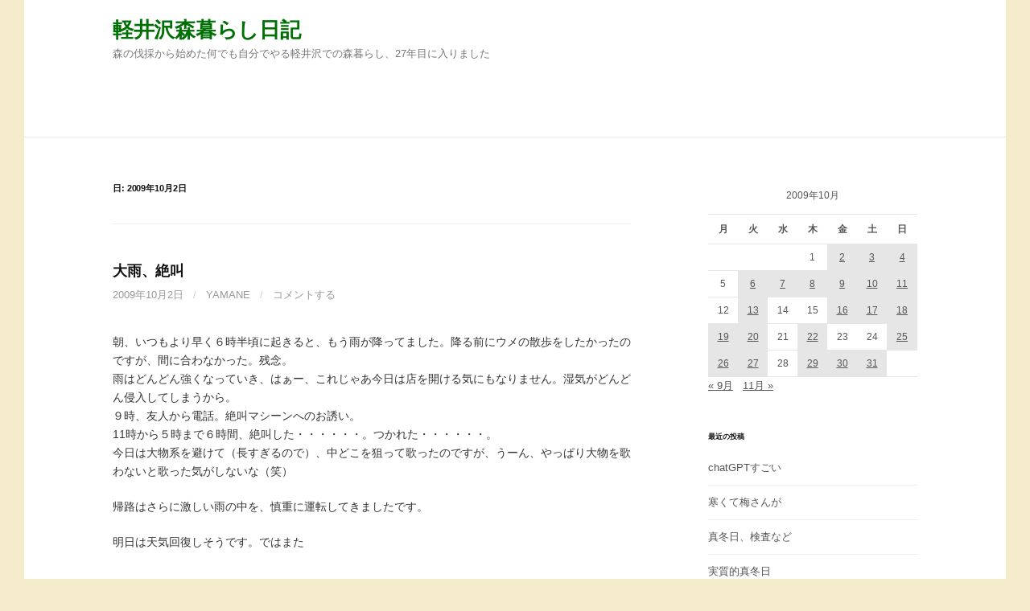

--- FILE ---
content_type: text/html; charset=UTF-8
request_url: http://yamane.s137.xrea.com/x/wp/2009/10/02/
body_size: 9100
content:
<!DOCTYPE html>
<!--[if IE 8]>
<html class="ie8" lang="ja" prefix="og: http://ogp.me/ns#">
<![endif]-->
<!--[if !(IE 8) ]><!-->
<html lang="ja" prefix="og: http://ogp.me/ns#">
<!--<![endif]-->
<head>
<meta charset="UTF-8">
<meta name="viewport" content="width=device-width, initial-scale=1">
<link rel="profile" href="http://gmpg.org/xfn/11">
<link rel="pingback" href="http://yamane.s137.xrea.com/x/wp/xmlrpc.php">
<!--[if lt IE 9]>
<script src="http://yamane.s137.xrea.com/x/wp/wp-content/themes/first/js/html5shiv.js"></script>
<![endif]-->
<title>2009年10月2日 - 軽井沢森暮らし日記</title>
<meta name='robots' content='max-image-preview:large' />

<!-- This site is optimized with the Yoast SEO plugin v8.3 - https://yoast.com/wordpress/plugins/seo/ -->
<meta name="robots" content="noindex,follow"/>
<meta property="og:locale" content="ja_JP" />
<meta property="og:type" content="object" />
<meta property="og:title" content="2009年10月2日 - 軽井沢森暮らし日記" />
<meta property="og:url" content="http://yamane.s137.xrea.com/x/wp/2009/10/02/" />
<meta property="og:site_name" content="軽井沢森暮らし日記" />
<meta name="twitter:card" content="summary_large_image" />
<meta name="twitter:title" content="2009年10月2日 - 軽井沢森暮らし日記" />
<!-- / Yoast SEO plugin. -->

<link rel='dns-prefetch' href='//fonts.googleapis.com' />
<link rel="alternate" type="application/rss+xml" title="軽井沢森暮らし日記 &raquo; フィード" href="http://yamane.s137.xrea.com/x/wp/feed/" />
<link rel="alternate" type="application/rss+xml" title="軽井沢森暮らし日記 &raquo; コメントフィード" href="http://yamane.s137.xrea.com/x/wp/comments/feed/" />
<script type="text/javascript">
window._wpemojiSettings = {"baseUrl":"https:\/\/s.w.org\/images\/core\/emoji\/14.0.0\/72x72\/","ext":".png","svgUrl":"https:\/\/s.w.org\/images\/core\/emoji\/14.0.0\/svg\/","svgExt":".svg","source":{"concatemoji":"http:\/\/yamane.s137.xrea.com\/x\/wp\/wp-includes\/js\/wp-emoji-release.min.js?ver=6.1.9"}};
/*! This file is auto-generated */
!function(e,a,t){var n,r,o,i=a.createElement("canvas"),p=i.getContext&&i.getContext("2d");function s(e,t){var a=String.fromCharCode,e=(p.clearRect(0,0,i.width,i.height),p.fillText(a.apply(this,e),0,0),i.toDataURL());return p.clearRect(0,0,i.width,i.height),p.fillText(a.apply(this,t),0,0),e===i.toDataURL()}function c(e){var t=a.createElement("script");t.src=e,t.defer=t.type="text/javascript",a.getElementsByTagName("head")[0].appendChild(t)}for(o=Array("flag","emoji"),t.supports={everything:!0,everythingExceptFlag:!0},r=0;r<o.length;r++)t.supports[o[r]]=function(e){if(p&&p.fillText)switch(p.textBaseline="top",p.font="600 32px Arial",e){case"flag":return s([127987,65039,8205,9895,65039],[127987,65039,8203,9895,65039])?!1:!s([55356,56826,55356,56819],[55356,56826,8203,55356,56819])&&!s([55356,57332,56128,56423,56128,56418,56128,56421,56128,56430,56128,56423,56128,56447],[55356,57332,8203,56128,56423,8203,56128,56418,8203,56128,56421,8203,56128,56430,8203,56128,56423,8203,56128,56447]);case"emoji":return!s([129777,127995,8205,129778,127999],[129777,127995,8203,129778,127999])}return!1}(o[r]),t.supports.everything=t.supports.everything&&t.supports[o[r]],"flag"!==o[r]&&(t.supports.everythingExceptFlag=t.supports.everythingExceptFlag&&t.supports[o[r]]);t.supports.everythingExceptFlag=t.supports.everythingExceptFlag&&!t.supports.flag,t.DOMReady=!1,t.readyCallback=function(){t.DOMReady=!0},t.supports.everything||(n=function(){t.readyCallback()},a.addEventListener?(a.addEventListener("DOMContentLoaded",n,!1),e.addEventListener("load",n,!1)):(e.attachEvent("onload",n),a.attachEvent("onreadystatechange",function(){"complete"===a.readyState&&t.readyCallback()})),(e=t.source||{}).concatemoji?c(e.concatemoji):e.wpemoji&&e.twemoji&&(c(e.twemoji),c(e.wpemoji)))}(window,document,window._wpemojiSettings);
</script>
<style type="text/css">
img.wp-smiley,
img.emoji {
	display: inline !important;
	border: none !important;
	box-shadow: none !important;
	height: 1em !important;
	width: 1em !important;
	margin: 0 0.07em !important;
	vertical-align: -0.1em !important;
	background: none !important;
	padding: 0 !important;
}
</style>
	<link rel='stylesheet' id='wp-block-library-css' href='http://yamane.s137.xrea.com/x/wp/wp-includes/css/dist/block-library/style.min.css?ver=6.1.9' type='text/css' media='all' />
<link rel='stylesheet' id='classic-theme-styles-css' href='http://yamane.s137.xrea.com/x/wp/wp-includes/css/classic-themes.min.css?ver=1' type='text/css' media='all' />
<style id='global-styles-inline-css' type='text/css'>
body{--wp--preset--color--black: #000000;--wp--preset--color--cyan-bluish-gray: #abb8c3;--wp--preset--color--white: #ffffff;--wp--preset--color--pale-pink: #f78da7;--wp--preset--color--vivid-red: #cf2e2e;--wp--preset--color--luminous-vivid-orange: #ff6900;--wp--preset--color--luminous-vivid-amber: #fcb900;--wp--preset--color--light-green-cyan: #7bdcb5;--wp--preset--color--vivid-green-cyan: #00d084;--wp--preset--color--pale-cyan-blue: #8ed1fc;--wp--preset--color--vivid-cyan-blue: #0693e3;--wp--preset--color--vivid-purple: #9b51e0;--wp--preset--gradient--vivid-cyan-blue-to-vivid-purple: linear-gradient(135deg,rgba(6,147,227,1) 0%,rgb(155,81,224) 100%);--wp--preset--gradient--light-green-cyan-to-vivid-green-cyan: linear-gradient(135deg,rgb(122,220,180) 0%,rgb(0,208,130) 100%);--wp--preset--gradient--luminous-vivid-amber-to-luminous-vivid-orange: linear-gradient(135deg,rgba(252,185,0,1) 0%,rgba(255,105,0,1) 100%);--wp--preset--gradient--luminous-vivid-orange-to-vivid-red: linear-gradient(135deg,rgba(255,105,0,1) 0%,rgb(207,46,46) 100%);--wp--preset--gradient--very-light-gray-to-cyan-bluish-gray: linear-gradient(135deg,rgb(238,238,238) 0%,rgb(169,184,195) 100%);--wp--preset--gradient--cool-to-warm-spectrum: linear-gradient(135deg,rgb(74,234,220) 0%,rgb(151,120,209) 20%,rgb(207,42,186) 40%,rgb(238,44,130) 60%,rgb(251,105,98) 80%,rgb(254,248,76) 100%);--wp--preset--gradient--blush-light-purple: linear-gradient(135deg,rgb(255,206,236) 0%,rgb(152,150,240) 100%);--wp--preset--gradient--blush-bordeaux: linear-gradient(135deg,rgb(254,205,165) 0%,rgb(254,45,45) 50%,rgb(107,0,62) 100%);--wp--preset--gradient--luminous-dusk: linear-gradient(135deg,rgb(255,203,112) 0%,rgb(199,81,192) 50%,rgb(65,88,208) 100%);--wp--preset--gradient--pale-ocean: linear-gradient(135deg,rgb(255,245,203) 0%,rgb(182,227,212) 50%,rgb(51,167,181) 100%);--wp--preset--gradient--electric-grass: linear-gradient(135deg,rgb(202,248,128) 0%,rgb(113,206,126) 100%);--wp--preset--gradient--midnight: linear-gradient(135deg,rgb(2,3,129) 0%,rgb(40,116,252) 100%);--wp--preset--duotone--dark-grayscale: url('#wp-duotone-dark-grayscale');--wp--preset--duotone--grayscale: url('#wp-duotone-grayscale');--wp--preset--duotone--purple-yellow: url('#wp-duotone-purple-yellow');--wp--preset--duotone--blue-red: url('#wp-duotone-blue-red');--wp--preset--duotone--midnight: url('#wp-duotone-midnight');--wp--preset--duotone--magenta-yellow: url('#wp-duotone-magenta-yellow');--wp--preset--duotone--purple-green: url('#wp-duotone-purple-green');--wp--preset--duotone--blue-orange: url('#wp-duotone-blue-orange');--wp--preset--font-size--small: 13px;--wp--preset--font-size--medium: 20px;--wp--preset--font-size--large: 36px;--wp--preset--font-size--x-large: 42px;--wp--preset--spacing--20: 0.44rem;--wp--preset--spacing--30: 0.67rem;--wp--preset--spacing--40: 1rem;--wp--preset--spacing--50: 1.5rem;--wp--preset--spacing--60: 2.25rem;--wp--preset--spacing--70: 3.38rem;--wp--preset--spacing--80: 5.06rem;}:where(.is-layout-flex){gap: 0.5em;}body .is-layout-flow > .alignleft{float: left;margin-inline-start: 0;margin-inline-end: 2em;}body .is-layout-flow > .alignright{float: right;margin-inline-start: 2em;margin-inline-end: 0;}body .is-layout-flow > .aligncenter{margin-left: auto !important;margin-right: auto !important;}body .is-layout-constrained > .alignleft{float: left;margin-inline-start: 0;margin-inline-end: 2em;}body .is-layout-constrained > .alignright{float: right;margin-inline-start: 2em;margin-inline-end: 0;}body .is-layout-constrained > .aligncenter{margin-left: auto !important;margin-right: auto !important;}body .is-layout-constrained > :where(:not(.alignleft):not(.alignright):not(.alignfull)){max-width: var(--wp--style--global--content-size);margin-left: auto !important;margin-right: auto !important;}body .is-layout-constrained > .alignwide{max-width: var(--wp--style--global--wide-size);}body .is-layout-flex{display: flex;}body .is-layout-flex{flex-wrap: wrap;align-items: center;}body .is-layout-flex > *{margin: 0;}:where(.wp-block-columns.is-layout-flex){gap: 2em;}.has-black-color{color: var(--wp--preset--color--black) !important;}.has-cyan-bluish-gray-color{color: var(--wp--preset--color--cyan-bluish-gray) !important;}.has-white-color{color: var(--wp--preset--color--white) !important;}.has-pale-pink-color{color: var(--wp--preset--color--pale-pink) !important;}.has-vivid-red-color{color: var(--wp--preset--color--vivid-red) !important;}.has-luminous-vivid-orange-color{color: var(--wp--preset--color--luminous-vivid-orange) !important;}.has-luminous-vivid-amber-color{color: var(--wp--preset--color--luminous-vivid-amber) !important;}.has-light-green-cyan-color{color: var(--wp--preset--color--light-green-cyan) !important;}.has-vivid-green-cyan-color{color: var(--wp--preset--color--vivid-green-cyan) !important;}.has-pale-cyan-blue-color{color: var(--wp--preset--color--pale-cyan-blue) !important;}.has-vivid-cyan-blue-color{color: var(--wp--preset--color--vivid-cyan-blue) !important;}.has-vivid-purple-color{color: var(--wp--preset--color--vivid-purple) !important;}.has-black-background-color{background-color: var(--wp--preset--color--black) !important;}.has-cyan-bluish-gray-background-color{background-color: var(--wp--preset--color--cyan-bluish-gray) !important;}.has-white-background-color{background-color: var(--wp--preset--color--white) !important;}.has-pale-pink-background-color{background-color: var(--wp--preset--color--pale-pink) !important;}.has-vivid-red-background-color{background-color: var(--wp--preset--color--vivid-red) !important;}.has-luminous-vivid-orange-background-color{background-color: var(--wp--preset--color--luminous-vivid-orange) !important;}.has-luminous-vivid-amber-background-color{background-color: var(--wp--preset--color--luminous-vivid-amber) !important;}.has-light-green-cyan-background-color{background-color: var(--wp--preset--color--light-green-cyan) !important;}.has-vivid-green-cyan-background-color{background-color: var(--wp--preset--color--vivid-green-cyan) !important;}.has-pale-cyan-blue-background-color{background-color: var(--wp--preset--color--pale-cyan-blue) !important;}.has-vivid-cyan-blue-background-color{background-color: var(--wp--preset--color--vivid-cyan-blue) !important;}.has-vivid-purple-background-color{background-color: var(--wp--preset--color--vivid-purple) !important;}.has-black-border-color{border-color: var(--wp--preset--color--black) !important;}.has-cyan-bluish-gray-border-color{border-color: var(--wp--preset--color--cyan-bluish-gray) !important;}.has-white-border-color{border-color: var(--wp--preset--color--white) !important;}.has-pale-pink-border-color{border-color: var(--wp--preset--color--pale-pink) !important;}.has-vivid-red-border-color{border-color: var(--wp--preset--color--vivid-red) !important;}.has-luminous-vivid-orange-border-color{border-color: var(--wp--preset--color--luminous-vivid-orange) !important;}.has-luminous-vivid-amber-border-color{border-color: var(--wp--preset--color--luminous-vivid-amber) !important;}.has-light-green-cyan-border-color{border-color: var(--wp--preset--color--light-green-cyan) !important;}.has-vivid-green-cyan-border-color{border-color: var(--wp--preset--color--vivid-green-cyan) !important;}.has-pale-cyan-blue-border-color{border-color: var(--wp--preset--color--pale-cyan-blue) !important;}.has-vivid-cyan-blue-border-color{border-color: var(--wp--preset--color--vivid-cyan-blue) !important;}.has-vivid-purple-border-color{border-color: var(--wp--preset--color--vivid-purple) !important;}.has-vivid-cyan-blue-to-vivid-purple-gradient-background{background: var(--wp--preset--gradient--vivid-cyan-blue-to-vivid-purple) !important;}.has-light-green-cyan-to-vivid-green-cyan-gradient-background{background: var(--wp--preset--gradient--light-green-cyan-to-vivid-green-cyan) !important;}.has-luminous-vivid-amber-to-luminous-vivid-orange-gradient-background{background: var(--wp--preset--gradient--luminous-vivid-amber-to-luminous-vivid-orange) !important;}.has-luminous-vivid-orange-to-vivid-red-gradient-background{background: var(--wp--preset--gradient--luminous-vivid-orange-to-vivid-red) !important;}.has-very-light-gray-to-cyan-bluish-gray-gradient-background{background: var(--wp--preset--gradient--very-light-gray-to-cyan-bluish-gray) !important;}.has-cool-to-warm-spectrum-gradient-background{background: var(--wp--preset--gradient--cool-to-warm-spectrum) !important;}.has-blush-light-purple-gradient-background{background: var(--wp--preset--gradient--blush-light-purple) !important;}.has-blush-bordeaux-gradient-background{background: var(--wp--preset--gradient--blush-bordeaux) !important;}.has-luminous-dusk-gradient-background{background: var(--wp--preset--gradient--luminous-dusk) !important;}.has-pale-ocean-gradient-background{background: var(--wp--preset--gradient--pale-ocean) !important;}.has-electric-grass-gradient-background{background: var(--wp--preset--gradient--electric-grass) !important;}.has-midnight-gradient-background{background: var(--wp--preset--gradient--midnight) !important;}.has-small-font-size{font-size: var(--wp--preset--font-size--small) !important;}.has-medium-font-size{font-size: var(--wp--preset--font-size--medium) !important;}.has-large-font-size{font-size: var(--wp--preset--font-size--large) !important;}.has-x-large-font-size{font-size: var(--wp--preset--font-size--x-large) !important;}
.wp-block-navigation a:where(:not(.wp-element-button)){color: inherit;}
:where(.wp-block-columns.is-layout-flex){gap: 2em;}
.wp-block-pullquote{font-size: 1.5em;line-height: 1.6;}
</style>
<link rel='stylesheet' id='first-font-css' href='https://fonts.googleapis.com/css?family=Source+Sans+Pro%3A400%2C400italic%2C600%2C700&#038;subset=latin%2Clatin-ext' type='text/css' media='all' />
<link rel='stylesheet' id='first-genericons-css' href='http://yamane.s137.xrea.com/x/wp/wp-content/themes/first/genericons/genericons.css?ver=3.3' type='text/css' media='all' />
<link rel='stylesheet' id='first-normalize-css' href='http://yamane.s137.xrea.com/x/wp/wp-content/themes/first/css/normalize.css?ver=3.0.2' type='text/css' media='all' />
<link rel='stylesheet' id='first-style-css' href='http://yamane.s137.xrea.com/x/wp/wp-content/themes/first/style.css?ver=2.0.4' type='text/css' media='all' />
<!--[if IE 8]>
<link rel='stylesheet' id='first-non-responsive-css' href='http://yamane.s137.xrea.com/x/wp/wp-content/themes/first/css/non-responsive.css' type='text/css' media='all' />
<![endif]-->
<link rel='stylesheet' id='first-style-ja-css' href='http://yamane.s137.xrea.com/x/wp/wp-content/themes/first/css/ja.css' type='text/css' media='all' />
<link rel="https://api.w.org/" href="http://yamane.s137.xrea.com/x/wp/wp-json/" /><link rel="EditURI" type="application/rsd+xml" title="RSD" href="http://yamane.s137.xrea.com/x/wp/xmlrpc.php?rsd" />
<link rel="wlwmanifest" type="application/wlwmanifest+xml" href="http://yamane.s137.xrea.com/x/wp/wp-includes/wlwmanifest.xml" />
<meta name="generator" content="WordPress 6.1.9" />
	<style type="text/css">
		/* Fonts */
				html {
			font-size: 50%;
		}
				body {
									font-size: 14px;
					}
				@media screen and (max-width: 782px) {
						html {
				font-size: 45%;
			}
									body {
				font-size: 13.2px;
			}
					}
				
		/* Colors */
								.site-bar, .main-navigation ul ul {
				background-color: #ffffff;
			}
														
				/* Title */
			.site-title {
																font-size: 26px;
																				margin-bottom: 5px;
											}
						.site-title a, .site-title a:hover {
				color: #007005;
			}
									@media screen and (max-width: 782px) {
				.site-title {
					font-size: 23.4px;
				}
			}
					
			</style>
		<style type="text/css" id="first-custom-css">
			</style>
	<style type="text/css">.recentcomments a{display:inline !important;padding:0 !important;margin:0 !important;}</style><style type="text/css" id="custom-background-css">
body.custom-background { background-color: #f4eccb; }
</style>
	</head>

<body class="archive date custom-background has-avatars boxed header-side footer-side footer-0">
<div id="page" class="hfeed site">
	<a class="skip-link screen-reader-text" href="#content">コンテンツへスキップ</a>

	<header id="masthead" class="site-header" role="banner">
		<div class="site-top">
			<div class="site-top-table">
				<div class="site-branding">
												<h1 class="site-title"><a href="http://yamane.s137.xrea.com/x/wp/" rel="home">軽井沢森暮らし日記</a></h1>
												<div class="site-description">森の伐採から始めた何でも自分でやる軽井沢での森暮らし、27年目に入りました</div>
								</div>

							</div>
		</div>

				<div class="site-bar">
			<nav id="site-navigation" class="main-navigation" role="navigation">
				<div class="menu-toggle">メニュー</div>
				<div class="menu"><ul>
<li ><a href="http://yamane.s137.xrea.com/x/wp/">ホーム</a></li><li class="page_item page-item-2"><a href="http://yamane.s137.xrea.com/x/wp/sample-page/">サンプルページ</a></li>
</ul></div>
								<form role="search" method="get" class="search-form" action="http://yamane.s137.xrea.com/x/wp/">
				<label>
					<span class="screen-reader-text">検索:</span>
					<input type="search" class="search-field" placeholder="検索&hellip;" value="" name="s" />
				</label>
				<input type="submit" class="search-submit" value="検索" />
			</form>							</nav><!-- #site-navigation -->
		</div>
		
			</header><!-- #masthead -->

	<div id="content" class="site-content">

	<section id="primary" class="content-area">
		<main id="main" class="site-main" role="main">

		
			<header class="page-header">
				<h1 class="page-title">日: <span>2009年10月2日</span></h1>			</header><!-- .page-header -->

						
				
<article id="post-858" class="post-858 post type-post status-publish format-standard hentry category-diary">
	<header class="entry-header">
		<h1 class="entry-title"><a href="http://yamane.s137.xrea.com/x/wp/2009/10/02/%e5%a4%a7%e9%9b%a8%e3%80%81%e7%b5%b6%e5%8f%ab/" rel="bookmark">大雨、絶叫</a></h1>
			<div class="entry-meta entry-header-meta">
		<span class="posted-on">
			<a href="http://yamane.s137.xrea.com/x/wp/2009/10/02/%e5%a4%a7%e9%9b%a8%e3%80%81%e7%b5%b6%e5%8f%ab/" rel="bookmark"><time class="entry-date published updated" datetime="2009-10-02T21:36:27+09:00">2009年10月2日</time></a>		</span>
				<span class="byline"><span class="meta-sep"> / </span>
			<span class="author vcard">
				<a class="url fn n" href="http://yamane.s137.xrea.com/x/wp/author/yamane/">yamane</a>			</span>
		</span>
						<span class="comments-link"><span class="meta-sep"> / </span> <a href="http://yamane.s137.xrea.com/x/wp/2009/10/02/%e5%a4%a7%e9%9b%a8%e3%80%81%e7%b5%b6%e5%8f%ab/#respond">コメントする</a></span>
					</div><!-- .entry-meta -->
				</header><!-- .entry-header -->

		<div class="entry-content">
		<p>朝、いつもより早く６時半頃に起きると、もう雨が降ってました。降る前にウメの散歩をしたかったのですが、間に合わなかった。残念。<br />雨はどんどん強くなっていき、はぁー、これじゃあ今日は店を開ける気にもなりません。湿気がどんどん侵入してしまうから。<br />９時、友人から電話。絶叫マシーンへのお誘い。<br />11時から５時まで６時間、絶叫した・・・・・・。つかれた・・・・・・。<br />今日は大物系を避けて（長すぎるので）、中どこを狙って歌ったのですが、うーん、やっぱり大物を歌わないと歌った気がしないな（笑）</p>
<p>帰路はさらに激しい雨の中を、慎重に運転してきましたです。</p>
<p>明日は天気回復しそうです。ではまた</p>
			</div><!-- .entry-content -->
	</article><!-- #post-## -->
			
			
		
		</main><!-- #main -->
	</section><!-- #primary -->


<div id="secondary" class="sidebar-area" role="complementary">
	<div class="widget-area">
		<aside id="calendar-3" class="widget widget_calendar"><div id="calendar_wrap" class="calendar_wrap"><table id="wp-calendar" class="wp-calendar-table">
	<caption>2009年10月</caption>
	<thead>
	<tr>
		<th scope="col" title="月曜日">月</th>
		<th scope="col" title="火曜日">火</th>
		<th scope="col" title="水曜日">水</th>
		<th scope="col" title="木曜日">木</th>
		<th scope="col" title="金曜日">金</th>
		<th scope="col" title="土曜日">土</th>
		<th scope="col" title="日曜日">日</th>
	</tr>
	</thead>
	<tbody>
	<tr>
		<td colspan="3" class="pad">&nbsp;</td><td>1</td><td><a href="http://yamane.s137.xrea.com/x/wp/2009/10/02/" aria-label="2009年10月2日 に投稿を公開">2</a></td><td><a href="http://yamane.s137.xrea.com/x/wp/2009/10/03/" aria-label="2009年10月3日 に投稿を公開">3</a></td><td><a href="http://yamane.s137.xrea.com/x/wp/2009/10/04/" aria-label="2009年10月4日 に投稿を公開">4</a></td>
	</tr>
	<tr>
		<td>5</td><td><a href="http://yamane.s137.xrea.com/x/wp/2009/10/06/" aria-label="2009年10月6日 に投稿を公開">6</a></td><td><a href="http://yamane.s137.xrea.com/x/wp/2009/10/07/" aria-label="2009年10月7日 に投稿を公開">7</a></td><td><a href="http://yamane.s137.xrea.com/x/wp/2009/10/08/" aria-label="2009年10月8日 に投稿を公開">8</a></td><td><a href="http://yamane.s137.xrea.com/x/wp/2009/10/09/" aria-label="2009年10月9日 に投稿を公開">9</a></td><td><a href="http://yamane.s137.xrea.com/x/wp/2009/10/10/" aria-label="2009年10月10日 に投稿を公開">10</a></td><td><a href="http://yamane.s137.xrea.com/x/wp/2009/10/11/" aria-label="2009年10月11日 に投稿を公開">11</a></td>
	</tr>
	<tr>
		<td>12</td><td><a href="http://yamane.s137.xrea.com/x/wp/2009/10/13/" aria-label="2009年10月13日 に投稿を公開">13</a></td><td>14</td><td>15</td><td><a href="http://yamane.s137.xrea.com/x/wp/2009/10/16/" aria-label="2009年10月16日 に投稿を公開">16</a></td><td><a href="http://yamane.s137.xrea.com/x/wp/2009/10/17/" aria-label="2009年10月17日 に投稿を公開">17</a></td><td><a href="http://yamane.s137.xrea.com/x/wp/2009/10/18/" aria-label="2009年10月18日 に投稿を公開">18</a></td>
	</tr>
	<tr>
		<td><a href="http://yamane.s137.xrea.com/x/wp/2009/10/19/" aria-label="2009年10月19日 に投稿を公開">19</a></td><td><a href="http://yamane.s137.xrea.com/x/wp/2009/10/20/" aria-label="2009年10月20日 に投稿を公開">20</a></td><td>21</td><td><a href="http://yamane.s137.xrea.com/x/wp/2009/10/22/" aria-label="2009年10月22日 に投稿を公開">22</a></td><td>23</td><td>24</td><td><a href="http://yamane.s137.xrea.com/x/wp/2009/10/25/" aria-label="2009年10月25日 に投稿を公開">25</a></td>
	</tr>
	<tr>
		<td><a href="http://yamane.s137.xrea.com/x/wp/2009/10/26/" aria-label="2009年10月26日 に投稿を公開">26</a></td><td><a href="http://yamane.s137.xrea.com/x/wp/2009/10/27/" aria-label="2009年10月27日 に投稿を公開">27</a></td><td>28</td><td><a href="http://yamane.s137.xrea.com/x/wp/2009/10/29/" aria-label="2009年10月29日 に投稿を公開">29</a></td><td><a href="http://yamane.s137.xrea.com/x/wp/2009/10/30/" aria-label="2009年10月30日 に投稿を公開">30</a></td><td><a href="http://yamane.s137.xrea.com/x/wp/2009/10/31/" aria-label="2009年10月31日 に投稿を公開">31</a></td>
		<td class="pad" colspan="1">&nbsp;</td>
	</tr>
	</tbody>
	</table><nav aria-label="前と次の月" class="wp-calendar-nav">
		<span class="wp-calendar-nav-prev"><a href="http://yamane.s137.xrea.com/x/wp/2009/09/">&laquo; 9月</a></span>
		<span class="pad">&nbsp;</span>
		<span class="wp-calendar-nav-next"><a href="http://yamane.s137.xrea.com/x/wp/2009/11/">11月 &raquo;</a></span>
	</nav></div></aside>
		<aside id="recent-posts-2" class="widget widget_recent_entries">
		<h1 class="widget-title">最近の投稿</h1>
		<ul>
											<li>
					<a href="http://yamane.s137.xrea.com/x/wp/2026/01/23/chatgpt%e3%81%99%e3%81%94%e3%81%84/">chatGPTすごい</a>
									</li>
											<li>
					<a href="http://yamane.s137.xrea.com/x/wp/2026/01/22/%e5%af%92%e3%81%8f%e3%81%a6%e6%a2%85%e3%81%95%e3%82%93%e3%81%8c/">寒くて梅さんが</a>
									</li>
											<li>
					<a href="http://yamane.s137.xrea.com/x/wp/2026/01/21/%e7%9c%9f%e5%86%ac%e6%97%a5%e3%80%81%e6%a4%9c%e6%9f%bb%e3%81%aa%e3%81%a9/">真冬日、検査など</a>
									</li>
											<li>
					<a href="http://yamane.s137.xrea.com/x/wp/2026/01/20/%e5%ae%9f%e8%b3%aa%e7%9a%84%e7%9c%9f%e5%86%ac%e6%97%a5/">実質的真冬日</a>
									</li>
											<li>
					<a href="http://yamane.s137.xrea.com/x/wp/2026/01/19/%e5%a6%99%e3%81%ab%e6%9a%96%e3%81%8b%e3%81%84/">妙に暖かい</a>
									</li>
					</ul>

		</aside><aside id="categories-2" class="widget widget_categories"><h1 class="widget-title">カテゴリー</h1>
			<ul>
					<li class="cat-item cat-item-6"><a href="http://yamane.s137.xrea.com/x/wp/category/%ef%bc%92%ef%bc%90%ef%bc%90%ef%bc%99%e3%82%bf%e3%82%a4%e6%bb%9e%e5%9c%a8%ef%bc%86%e6%97%85/">２００９タイ滞在＆旅</a>
</li>
	<li class="cat-item cat-item-8"><a href="http://yamane.s137.xrea.com/x/wp/category/2018%e5%8c%97%e3%82%a4%e3%83%b3%e3%83%89%e3%81%ae%e5%b1%b1%e6%97%85/">2018北インドの山旅</a>
</li>
	<li class="cat-item cat-item-2"><a href="http://yamane.s137.xrea.com/x/wp/category/diary%e6%a3%ae%e6%9a%ae%e3%82%89%e3%81%97%e6%97%a5%e8%a8%98/">Diary~森暮らし日記</a>
</li>
	<li class="cat-item cat-item-7"><a href="http://yamane.s137.xrea.com/x/wp/category/%e3%82%a6%e3%82%a7%e3%83%96%e3%82%b5%e3%82%a4%e3%83%88%e6%8a%80%e8%a1%93%e7%b7%a8/">ウェブサイト技術編</a>
</li>
	<li class="cat-item cat-item-3"><a href="http://yamane.s137.xrea.com/x/wp/category/%e5%b1%b1%e3%83%bb%e6%97%85%e9%81%93%e5%85%b7%e3%81%a8%e3%82%ab%e3%83%a1%e3%83%a9/">山・旅道具とカメラ</a>
</li>
	<li class="cat-item cat-item-5"><a href="http://yamane.s137.xrea.com/x/wp/category/%e6%97%85%e3%81%ae%e7%b4%a0%e6%9d%90/">旅の素材</a>
</li>
	<li class="cat-item cat-item-1"><a href="http://yamane.s137.xrea.com/x/wp/category/%e6%9c%aa%e5%88%86%e9%a1%9e/">未分類</a>
</li>
	<li class="cat-item cat-item-4"><a href="http://yamane.s137.xrea.com/x/wp/category/%e6%9c%ac%e3%81%82%e3%82%8c%e3%81%93%e3%82%8c/">本あれこれ</a>
</li>
			</ul>

			</aside><aside id="archives-2" class="widget widget_archive"><h1 class="widget-title">アーカイブ</h1>
			<ul>
					<li><a href='http://yamane.s137.xrea.com/x/wp/2026/01/'>2026年1月</a></li>
	<li><a href='http://yamane.s137.xrea.com/x/wp/2025/12/'>2025年12月</a></li>
	<li><a href='http://yamane.s137.xrea.com/x/wp/2025/11/'>2025年11月</a></li>
	<li><a href='http://yamane.s137.xrea.com/x/wp/2025/10/'>2025年10月</a></li>
	<li><a href='http://yamane.s137.xrea.com/x/wp/2025/09/'>2025年9月</a></li>
	<li><a href='http://yamane.s137.xrea.com/x/wp/2025/08/'>2025年8月</a></li>
	<li><a href='http://yamane.s137.xrea.com/x/wp/2025/07/'>2025年7月</a></li>
	<li><a href='http://yamane.s137.xrea.com/x/wp/2025/06/'>2025年6月</a></li>
	<li><a href='http://yamane.s137.xrea.com/x/wp/2025/05/'>2025年5月</a></li>
	<li><a href='http://yamane.s137.xrea.com/x/wp/2025/04/'>2025年4月</a></li>
	<li><a href='http://yamane.s137.xrea.com/x/wp/2025/03/'>2025年3月</a></li>
	<li><a href='http://yamane.s137.xrea.com/x/wp/2025/02/'>2025年2月</a></li>
	<li><a href='http://yamane.s137.xrea.com/x/wp/2025/01/'>2025年1月</a></li>
	<li><a href='http://yamane.s137.xrea.com/x/wp/2024/12/'>2024年12月</a></li>
	<li><a href='http://yamane.s137.xrea.com/x/wp/2024/11/'>2024年11月</a></li>
	<li><a href='http://yamane.s137.xrea.com/x/wp/2024/10/'>2024年10月</a></li>
	<li><a href='http://yamane.s137.xrea.com/x/wp/2024/09/'>2024年9月</a></li>
	<li><a href='http://yamane.s137.xrea.com/x/wp/2024/08/'>2024年8月</a></li>
	<li><a href='http://yamane.s137.xrea.com/x/wp/2024/07/'>2024年7月</a></li>
	<li><a href='http://yamane.s137.xrea.com/x/wp/2024/06/'>2024年6月</a></li>
	<li><a href='http://yamane.s137.xrea.com/x/wp/2024/05/'>2024年5月</a></li>
	<li><a href='http://yamane.s137.xrea.com/x/wp/2024/04/'>2024年4月</a></li>
	<li><a href='http://yamane.s137.xrea.com/x/wp/2024/03/'>2024年3月</a></li>
	<li><a href='http://yamane.s137.xrea.com/x/wp/2024/02/'>2024年2月</a></li>
	<li><a href='http://yamane.s137.xrea.com/x/wp/2024/01/'>2024年1月</a></li>
	<li><a href='http://yamane.s137.xrea.com/x/wp/2023/12/'>2023年12月</a></li>
	<li><a href='http://yamane.s137.xrea.com/x/wp/2023/11/'>2023年11月</a></li>
	<li><a href='http://yamane.s137.xrea.com/x/wp/2023/10/'>2023年10月</a></li>
	<li><a href='http://yamane.s137.xrea.com/x/wp/2023/09/'>2023年9月</a></li>
	<li><a href='http://yamane.s137.xrea.com/x/wp/2023/08/'>2023年8月</a></li>
	<li><a href='http://yamane.s137.xrea.com/x/wp/2023/07/'>2023年7月</a></li>
	<li><a href='http://yamane.s137.xrea.com/x/wp/2023/06/'>2023年6月</a></li>
	<li><a href='http://yamane.s137.xrea.com/x/wp/2023/05/'>2023年5月</a></li>
	<li><a href='http://yamane.s137.xrea.com/x/wp/2023/04/'>2023年4月</a></li>
	<li><a href='http://yamane.s137.xrea.com/x/wp/2023/03/'>2023年3月</a></li>
	<li><a href='http://yamane.s137.xrea.com/x/wp/2023/02/'>2023年2月</a></li>
	<li><a href='http://yamane.s137.xrea.com/x/wp/2023/01/'>2023年1月</a></li>
	<li><a href='http://yamane.s137.xrea.com/x/wp/2022/12/'>2022年12月</a></li>
	<li><a href='http://yamane.s137.xrea.com/x/wp/2022/11/'>2022年11月</a></li>
	<li><a href='http://yamane.s137.xrea.com/x/wp/2022/10/'>2022年10月</a></li>
	<li><a href='http://yamane.s137.xrea.com/x/wp/2022/09/'>2022年9月</a></li>
	<li><a href='http://yamane.s137.xrea.com/x/wp/2022/08/'>2022年8月</a></li>
	<li><a href='http://yamane.s137.xrea.com/x/wp/2022/07/'>2022年7月</a></li>
	<li><a href='http://yamane.s137.xrea.com/x/wp/2022/06/'>2022年6月</a></li>
	<li><a href='http://yamane.s137.xrea.com/x/wp/2022/05/'>2022年5月</a></li>
	<li><a href='http://yamane.s137.xrea.com/x/wp/2022/04/'>2022年4月</a></li>
	<li><a href='http://yamane.s137.xrea.com/x/wp/2022/03/'>2022年3月</a></li>
	<li><a href='http://yamane.s137.xrea.com/x/wp/2022/02/'>2022年2月</a></li>
	<li><a href='http://yamane.s137.xrea.com/x/wp/2022/01/'>2022年1月</a></li>
	<li><a href='http://yamane.s137.xrea.com/x/wp/2021/12/'>2021年12月</a></li>
	<li><a href='http://yamane.s137.xrea.com/x/wp/2021/11/'>2021年11月</a></li>
	<li><a href='http://yamane.s137.xrea.com/x/wp/2021/10/'>2021年10月</a></li>
	<li><a href='http://yamane.s137.xrea.com/x/wp/2021/09/'>2021年9月</a></li>
	<li><a href='http://yamane.s137.xrea.com/x/wp/2021/08/'>2021年8月</a></li>
	<li><a href='http://yamane.s137.xrea.com/x/wp/2021/07/'>2021年7月</a></li>
	<li><a href='http://yamane.s137.xrea.com/x/wp/2021/06/'>2021年6月</a></li>
	<li><a href='http://yamane.s137.xrea.com/x/wp/2021/05/'>2021年5月</a></li>
	<li><a href='http://yamane.s137.xrea.com/x/wp/2021/04/'>2021年4月</a></li>
	<li><a href='http://yamane.s137.xrea.com/x/wp/2021/03/'>2021年3月</a></li>
	<li><a href='http://yamane.s137.xrea.com/x/wp/2021/02/'>2021年2月</a></li>
	<li><a href='http://yamane.s137.xrea.com/x/wp/2021/01/'>2021年1月</a></li>
	<li><a href='http://yamane.s137.xrea.com/x/wp/2020/12/'>2020年12月</a></li>
	<li><a href='http://yamane.s137.xrea.com/x/wp/2020/11/'>2020年11月</a></li>
	<li><a href='http://yamane.s137.xrea.com/x/wp/2020/10/'>2020年10月</a></li>
	<li><a href='http://yamane.s137.xrea.com/x/wp/2020/09/'>2020年9月</a></li>
	<li><a href='http://yamane.s137.xrea.com/x/wp/2020/08/'>2020年8月</a></li>
	<li><a href='http://yamane.s137.xrea.com/x/wp/2020/07/'>2020年7月</a></li>
	<li><a href='http://yamane.s137.xrea.com/x/wp/2020/06/'>2020年6月</a></li>
	<li><a href='http://yamane.s137.xrea.com/x/wp/2020/05/'>2020年5月</a></li>
	<li><a href='http://yamane.s137.xrea.com/x/wp/2020/04/'>2020年4月</a></li>
	<li><a href='http://yamane.s137.xrea.com/x/wp/2020/03/'>2020年3月</a></li>
	<li><a href='http://yamane.s137.xrea.com/x/wp/2020/02/'>2020年2月</a></li>
	<li><a href='http://yamane.s137.xrea.com/x/wp/2020/01/'>2020年1月</a></li>
	<li><a href='http://yamane.s137.xrea.com/x/wp/2019/12/'>2019年12月</a></li>
	<li><a href='http://yamane.s137.xrea.com/x/wp/2019/11/'>2019年11月</a></li>
	<li><a href='http://yamane.s137.xrea.com/x/wp/2019/10/'>2019年10月</a></li>
	<li><a href='http://yamane.s137.xrea.com/x/wp/2019/09/'>2019年9月</a></li>
	<li><a href='http://yamane.s137.xrea.com/x/wp/2019/08/'>2019年8月</a></li>
	<li><a href='http://yamane.s137.xrea.com/x/wp/2019/07/'>2019年7月</a></li>
	<li><a href='http://yamane.s137.xrea.com/x/wp/2019/06/'>2019年6月</a></li>
	<li><a href='http://yamane.s137.xrea.com/x/wp/2019/05/'>2019年5月</a></li>
	<li><a href='http://yamane.s137.xrea.com/x/wp/2019/04/'>2019年4月</a></li>
	<li><a href='http://yamane.s137.xrea.com/x/wp/2019/03/'>2019年3月</a></li>
	<li><a href='http://yamane.s137.xrea.com/x/wp/2019/02/'>2019年2月</a></li>
	<li><a href='http://yamane.s137.xrea.com/x/wp/2019/01/'>2019年1月</a></li>
	<li><a href='http://yamane.s137.xrea.com/x/wp/2018/12/'>2018年12月</a></li>
	<li><a href='http://yamane.s137.xrea.com/x/wp/2018/11/'>2018年11月</a></li>
	<li><a href='http://yamane.s137.xrea.com/x/wp/2018/10/'>2018年10月</a></li>
	<li><a href='http://yamane.s137.xrea.com/x/wp/2018/09/'>2018年9月</a></li>
	<li><a href='http://yamane.s137.xrea.com/x/wp/2018/08/'>2018年8月</a></li>
	<li><a href='http://yamane.s137.xrea.com/x/wp/2018/07/'>2018年7月</a></li>
	<li><a href='http://yamane.s137.xrea.com/x/wp/2018/06/'>2018年6月</a></li>
	<li><a href='http://yamane.s137.xrea.com/x/wp/2018/05/'>2018年5月</a></li>
	<li><a href='http://yamane.s137.xrea.com/x/wp/2018/04/'>2018年4月</a></li>
	<li><a href='http://yamane.s137.xrea.com/x/wp/2018/03/'>2018年3月</a></li>
	<li><a href='http://yamane.s137.xrea.com/x/wp/2018/02/'>2018年2月</a></li>
	<li><a href='http://yamane.s137.xrea.com/x/wp/2018/01/'>2018年1月</a></li>
	<li><a href='http://yamane.s137.xrea.com/x/wp/2017/12/'>2017年12月</a></li>
	<li><a href='http://yamane.s137.xrea.com/x/wp/2017/11/'>2017年11月</a></li>
	<li><a href='http://yamane.s137.xrea.com/x/wp/2017/10/'>2017年10月</a></li>
	<li><a href='http://yamane.s137.xrea.com/x/wp/2017/09/'>2017年9月</a></li>
	<li><a href='http://yamane.s137.xrea.com/x/wp/2017/08/'>2017年8月</a></li>
	<li><a href='http://yamane.s137.xrea.com/x/wp/2017/07/'>2017年7月</a></li>
	<li><a href='http://yamane.s137.xrea.com/x/wp/2017/06/'>2017年6月</a></li>
	<li><a href='http://yamane.s137.xrea.com/x/wp/2017/05/'>2017年5月</a></li>
	<li><a href='http://yamane.s137.xrea.com/x/wp/2017/04/'>2017年4月</a></li>
	<li><a href='http://yamane.s137.xrea.com/x/wp/2017/03/'>2017年3月</a></li>
	<li><a href='http://yamane.s137.xrea.com/x/wp/2017/02/'>2017年2月</a></li>
	<li><a href='http://yamane.s137.xrea.com/x/wp/2017/01/'>2017年1月</a></li>
	<li><a href='http://yamane.s137.xrea.com/x/wp/2016/12/'>2016年12月</a></li>
	<li><a href='http://yamane.s137.xrea.com/x/wp/2016/07/'>2016年7月</a></li>
	<li><a href='http://yamane.s137.xrea.com/x/wp/2016/06/'>2016年6月</a></li>
	<li><a href='http://yamane.s137.xrea.com/x/wp/2016/05/'>2016年5月</a></li>
	<li><a href='http://yamane.s137.xrea.com/x/wp/2016/04/'>2016年4月</a></li>
	<li><a href='http://yamane.s137.xrea.com/x/wp/2016/03/'>2016年3月</a></li>
	<li><a href='http://yamane.s137.xrea.com/x/wp/2016/02/'>2016年2月</a></li>
	<li><a href='http://yamane.s137.xrea.com/x/wp/2016/01/'>2016年1月</a></li>
	<li><a href='http://yamane.s137.xrea.com/x/wp/2015/12/'>2015年12月</a></li>
	<li><a href='http://yamane.s137.xrea.com/x/wp/2015/11/'>2015年11月</a></li>
	<li><a href='http://yamane.s137.xrea.com/x/wp/2015/10/'>2015年10月</a></li>
	<li><a href='http://yamane.s137.xrea.com/x/wp/2015/09/'>2015年9月</a></li>
	<li><a href='http://yamane.s137.xrea.com/x/wp/2015/08/'>2015年8月</a></li>
	<li><a href='http://yamane.s137.xrea.com/x/wp/2015/07/'>2015年7月</a></li>
	<li><a href='http://yamane.s137.xrea.com/x/wp/2015/06/'>2015年6月</a></li>
	<li><a href='http://yamane.s137.xrea.com/x/wp/2015/05/'>2015年5月</a></li>
	<li><a href='http://yamane.s137.xrea.com/x/wp/2015/04/'>2015年4月</a></li>
	<li><a href='http://yamane.s137.xrea.com/x/wp/2015/03/'>2015年3月</a></li>
	<li><a href='http://yamane.s137.xrea.com/x/wp/2015/02/'>2015年2月</a></li>
	<li><a href='http://yamane.s137.xrea.com/x/wp/2015/01/'>2015年1月</a></li>
	<li><a href='http://yamane.s137.xrea.com/x/wp/2014/12/'>2014年12月</a></li>
	<li><a href='http://yamane.s137.xrea.com/x/wp/2014/11/'>2014年11月</a></li>
	<li><a href='http://yamane.s137.xrea.com/x/wp/2014/10/'>2014年10月</a></li>
	<li><a href='http://yamane.s137.xrea.com/x/wp/2014/09/'>2014年9月</a></li>
	<li><a href='http://yamane.s137.xrea.com/x/wp/2014/08/'>2014年8月</a></li>
	<li><a href='http://yamane.s137.xrea.com/x/wp/2014/07/'>2014年7月</a></li>
	<li><a href='http://yamane.s137.xrea.com/x/wp/2014/06/'>2014年6月</a></li>
	<li><a href='http://yamane.s137.xrea.com/x/wp/2014/05/'>2014年5月</a></li>
	<li><a href='http://yamane.s137.xrea.com/x/wp/2014/04/'>2014年4月</a></li>
	<li><a href='http://yamane.s137.xrea.com/x/wp/2014/03/'>2014年3月</a></li>
	<li><a href='http://yamane.s137.xrea.com/x/wp/2014/02/'>2014年2月</a></li>
	<li><a href='http://yamane.s137.xrea.com/x/wp/2014/01/'>2014年1月</a></li>
	<li><a href='http://yamane.s137.xrea.com/x/wp/2013/12/'>2013年12月</a></li>
	<li><a href='http://yamane.s137.xrea.com/x/wp/2013/11/'>2013年11月</a></li>
	<li><a href='http://yamane.s137.xrea.com/x/wp/2013/10/'>2013年10月</a></li>
	<li><a href='http://yamane.s137.xrea.com/x/wp/2013/09/'>2013年9月</a></li>
	<li><a href='http://yamane.s137.xrea.com/x/wp/2013/08/'>2013年8月</a></li>
	<li><a href='http://yamane.s137.xrea.com/x/wp/2013/07/'>2013年7月</a></li>
	<li><a href='http://yamane.s137.xrea.com/x/wp/2013/06/'>2013年6月</a></li>
	<li><a href='http://yamane.s137.xrea.com/x/wp/2013/05/'>2013年5月</a></li>
	<li><a href='http://yamane.s137.xrea.com/x/wp/2013/04/'>2013年4月</a></li>
	<li><a href='http://yamane.s137.xrea.com/x/wp/2013/03/'>2013年3月</a></li>
	<li><a href='http://yamane.s137.xrea.com/x/wp/2013/02/'>2013年2月</a></li>
	<li><a href='http://yamane.s137.xrea.com/x/wp/2013/01/'>2013年1月</a></li>
	<li><a href='http://yamane.s137.xrea.com/x/wp/2012/12/'>2012年12月</a></li>
	<li><a href='http://yamane.s137.xrea.com/x/wp/2012/11/'>2012年11月</a></li>
	<li><a href='http://yamane.s137.xrea.com/x/wp/2012/10/'>2012年10月</a></li>
	<li><a href='http://yamane.s137.xrea.com/x/wp/2012/09/'>2012年9月</a></li>
	<li><a href='http://yamane.s137.xrea.com/x/wp/2012/08/'>2012年8月</a></li>
	<li><a href='http://yamane.s137.xrea.com/x/wp/2012/07/'>2012年7月</a></li>
	<li><a href='http://yamane.s137.xrea.com/x/wp/2012/06/'>2012年6月</a></li>
	<li><a href='http://yamane.s137.xrea.com/x/wp/2012/05/'>2012年5月</a></li>
	<li><a href='http://yamane.s137.xrea.com/x/wp/2012/04/'>2012年4月</a></li>
	<li><a href='http://yamane.s137.xrea.com/x/wp/2012/03/'>2012年3月</a></li>
	<li><a href='http://yamane.s137.xrea.com/x/wp/2012/02/'>2012年2月</a></li>
	<li><a href='http://yamane.s137.xrea.com/x/wp/2012/01/'>2012年1月</a></li>
	<li><a href='http://yamane.s137.xrea.com/x/wp/2011/12/'>2011年12月</a></li>
	<li><a href='http://yamane.s137.xrea.com/x/wp/2011/11/'>2011年11月</a></li>
	<li><a href='http://yamane.s137.xrea.com/x/wp/2011/10/'>2011年10月</a></li>
	<li><a href='http://yamane.s137.xrea.com/x/wp/2011/09/'>2011年9月</a></li>
	<li><a href='http://yamane.s137.xrea.com/x/wp/2011/08/'>2011年8月</a></li>
	<li><a href='http://yamane.s137.xrea.com/x/wp/2011/07/'>2011年7月</a></li>
	<li><a href='http://yamane.s137.xrea.com/x/wp/2011/06/'>2011年6月</a></li>
	<li><a href='http://yamane.s137.xrea.com/x/wp/2011/05/'>2011年5月</a></li>
	<li><a href='http://yamane.s137.xrea.com/x/wp/2011/04/'>2011年4月</a></li>
	<li><a href='http://yamane.s137.xrea.com/x/wp/2011/03/'>2011年3月</a></li>
	<li><a href='http://yamane.s137.xrea.com/x/wp/2011/02/'>2011年2月</a></li>
	<li><a href='http://yamane.s137.xrea.com/x/wp/2011/01/'>2011年1月</a></li>
	<li><a href='http://yamane.s137.xrea.com/x/wp/2010/12/'>2010年12月</a></li>
	<li><a href='http://yamane.s137.xrea.com/x/wp/2010/11/'>2010年11月</a></li>
	<li><a href='http://yamane.s137.xrea.com/x/wp/2010/10/'>2010年10月</a></li>
	<li><a href='http://yamane.s137.xrea.com/x/wp/2010/09/'>2010年9月</a></li>
	<li><a href='http://yamane.s137.xrea.com/x/wp/2010/08/'>2010年8月</a></li>
	<li><a href='http://yamane.s137.xrea.com/x/wp/2010/07/'>2010年7月</a></li>
	<li><a href='http://yamane.s137.xrea.com/x/wp/2010/06/'>2010年6月</a></li>
	<li><a href='http://yamane.s137.xrea.com/x/wp/2010/05/'>2010年5月</a></li>
	<li><a href='http://yamane.s137.xrea.com/x/wp/2010/04/'>2010年4月</a></li>
	<li><a href='http://yamane.s137.xrea.com/x/wp/2010/03/'>2010年3月</a></li>
	<li><a href='http://yamane.s137.xrea.com/x/wp/2010/02/'>2010年2月</a></li>
	<li><a href='http://yamane.s137.xrea.com/x/wp/2010/01/'>2010年1月</a></li>
	<li><a href='http://yamane.s137.xrea.com/x/wp/2009/12/'>2009年12月</a></li>
	<li><a href='http://yamane.s137.xrea.com/x/wp/2009/11/'>2009年11月</a></li>
	<li><a href='http://yamane.s137.xrea.com/x/wp/2009/10/' aria-current="page">2009年10月</a></li>
	<li><a href='http://yamane.s137.xrea.com/x/wp/2009/09/'>2009年9月</a></li>
	<li><a href='http://yamane.s137.xrea.com/x/wp/2009/08/'>2009年8月</a></li>
	<li><a href='http://yamane.s137.xrea.com/x/wp/2009/07/'>2009年7月</a></li>
	<li><a href='http://yamane.s137.xrea.com/x/wp/2009/06/'>2009年6月</a></li>
	<li><a href='http://yamane.s137.xrea.com/x/wp/2009/05/'>2009年5月</a></li>
	<li><a href='http://yamane.s137.xrea.com/x/wp/2009/04/'>2009年4月</a></li>
	<li><a href='http://yamane.s137.xrea.com/x/wp/2009/03/'>2009年3月</a></li>
	<li><a href='http://yamane.s137.xrea.com/x/wp/2009/02/'>2009年2月</a></li>
	<li><a href='http://yamane.s137.xrea.com/x/wp/2009/01/'>2009年1月</a></li>
	<li><a href='http://yamane.s137.xrea.com/x/wp/2008/12/'>2008年12月</a></li>
	<li><a href='http://yamane.s137.xrea.com/x/wp/2008/11/'>2008年11月</a></li>
	<li><a href='http://yamane.s137.xrea.com/x/wp/2008/10/'>2008年10月</a></li>
	<li><a href='http://yamane.s137.xrea.com/x/wp/2008/09/'>2008年9月</a></li>
	<li><a href='http://yamane.s137.xrea.com/x/wp/2008/08/'>2008年8月</a></li>
	<li><a href='http://yamane.s137.xrea.com/x/wp/2008/07/'>2008年7月</a></li>
	<li><a href='http://yamane.s137.xrea.com/x/wp/2008/06/'>2008年6月</a></li>
	<li><a href='http://yamane.s137.xrea.com/x/wp/2008/05/'>2008年5月</a></li>
	<li><a href='http://yamane.s137.xrea.com/x/wp/2008/04/'>2008年4月</a></li>
	<li><a href='http://yamane.s137.xrea.com/x/wp/2008/03/'>2008年3月</a></li>
	<li><a href='http://yamane.s137.xrea.com/x/wp/2008/02/'>2008年2月</a></li>
	<li><a href='http://yamane.s137.xrea.com/x/wp/2008/01/'>2008年1月</a></li>
	<li><a href='http://yamane.s137.xrea.com/x/wp/2007/12/'>2007年12月</a></li>
	<li><a href='http://yamane.s137.xrea.com/x/wp/2007/11/'>2007年11月</a></li>
	<li><a href='http://yamane.s137.xrea.com/x/wp/2007/10/'>2007年10月</a></li>
	<li><a href='http://yamane.s137.xrea.com/x/wp/2007/09/'>2007年9月</a></li>
	<li><a href='http://yamane.s137.xrea.com/x/wp/2007/08/'>2007年8月</a></li>
	<li><a href='http://yamane.s137.xrea.com/x/wp/2007/07/'>2007年7月</a></li>
	<li><a href='http://yamane.s137.xrea.com/x/wp/2007/06/'>2007年6月</a></li>
	<li><a href='http://yamane.s137.xrea.com/x/wp/2007/05/'>2007年5月</a></li>
	<li><a href='http://yamane.s137.xrea.com/x/wp/2007/04/'>2007年4月</a></li>
	<li><a href='http://yamane.s137.xrea.com/x/wp/2007/03/'>2007年3月</a></li>
	<li><a href='http://yamane.s137.xrea.com/x/wp/2007/02/'>2007年2月</a></li>
	<li><a href='http://yamane.s137.xrea.com/x/wp/2007/01/'>2007年1月</a></li>
	<li><a href='http://yamane.s137.xrea.com/x/wp/2006/12/'>2006年12月</a></li>
	<li><a href='http://yamane.s137.xrea.com/x/wp/2006/11/'>2006年11月</a></li>
	<li><a href='http://yamane.s137.xrea.com/x/wp/2006/10/'>2006年10月</a></li>
	<li><a href='http://yamane.s137.xrea.com/x/wp/2006/09/'>2006年9月</a></li>
	<li><a href='http://yamane.s137.xrea.com/x/wp/2006/08/'>2006年8月</a></li>
	<li><a href='http://yamane.s137.xrea.com/x/wp/2006/07/'>2006年7月</a></li>
	<li><a href='http://yamane.s137.xrea.com/x/wp/2006/06/'>2006年6月</a></li>
	<li><a href='http://yamane.s137.xrea.com/x/wp/2006/05/'>2006年5月</a></li>
	<li><a href='http://yamane.s137.xrea.com/x/wp/2006/04/'>2006年4月</a></li>
	<li><a href='http://yamane.s137.xrea.com/x/wp/2006/03/'>2006年3月</a></li>
	<li><a href='http://yamane.s137.xrea.com/x/wp/2006/02/'>2006年2月</a></li>
			</ul>

			</aside><aside id="meta-2" class="widget widget_meta"><h1 class="widget-title">メタ情報</h1>
		<ul>
						<li><a rel="nofollow" href="http://yamane.s137.xrea.com/x/wp/wp-login.php">ログイン</a></li>
			<li><a href="http://yamane.s137.xrea.com/x/wp/feed/">投稿フィード</a></li>
			<li><a href="http://yamane.s137.xrea.com/x/wp/comments/feed/">コメントフィード</a></li>

			<li><a href="https://ja.wordpress.org/">WordPress.org</a></li>
		</ul>

		</aside><aside id="search-2" class="widget widget_search"><form role="search" method="get" class="search-form" action="http://yamane.s137.xrea.com/x/wp/">
				<label>
					<span class="screen-reader-text">検索:</span>
					<input type="search" class="search-field" placeholder="検索&hellip;" value="" name="s" />
				</label>
				<input type="submit" class="search-submit" value="検索" />
			</form></aside><aside id="recent-comments-2" class="widget widget_recent_comments"><h1 class="widget-title">最近のコメント</h1><ul id="recentcomments"><li class="recentcomments"><a href="http://yamane.s137.xrea.com/x/wp/2025/09/16/%e8%bf%91%e6%b3%81%e5%a0%b1%e5%91%8a/#comment-1649">近況報告</a> に <span class="comment-author-link">yamane</span> より</li><li class="recentcomments"><a href="http://yamane.s137.xrea.com/x/wp/2025/09/16/%e8%bf%91%e6%b3%81%e5%a0%b1%e5%91%8a/#comment-1648">近況報告</a> に <span class="comment-author-link">平塚一美</span> より</li><li class="recentcomments"><a href="http://yamane.s137.xrea.com/x/wp/2025/03/19/%e5%a4%a7%e9%9b%aa-3/#comment-1647">大雪</a> に <span class="comment-author-link">yamane</span> より</li><li class="recentcomments"><a href="http://yamane.s137.xrea.com/x/wp/2025/03/19/%e5%a4%a7%e9%9b%aa-3/#comment-1646">大雪</a> に <span class="comment-author-link">赤間　信也</span> より</li><li class="recentcomments"><a href="http://yamane.s137.xrea.com/x/wp/2024/06/24/%e3%82%bf%e3%82%a4%e3%81%8b%e3%82%89%e5%b8%b0%e5%9b%bd/#comment-1645">タイから帰国</a> に <span class="comment-author-link">yamane</span> より</li></ul></aside>	</div>
</div><!-- #secondary -->

	</div><!-- #content -->

	<footer id="colophon" class="site-footer" role="contentinfo">
						<div class="site-bottom">
						<div class="site-info">
												<div class="site-credit">
					Powered by <a href="https://ja.wordpress.org/">WordPress</a>				<span class="sep"> | </span>
					Theme by <a href="http://themehaus.net/ja/">Themehaus</a>				</div>
							</div>
		</div>
			</footer><!-- #colophon -->
</div><!-- #page -->

<script type='text/javascript' src='http://yamane.s137.xrea.com/x/wp/wp-content/themes/first/js/navigation.js?ver=20140707' id='first-navigation-js'></script>
<script type='text/javascript' src='http://yamane.s137.xrea.com/x/wp/wp-content/themes/first/js/skip-link-focus-fix.js?ver=20130115' id='first-skip-link-focus-fix-js'></script>

</body>
</html>
